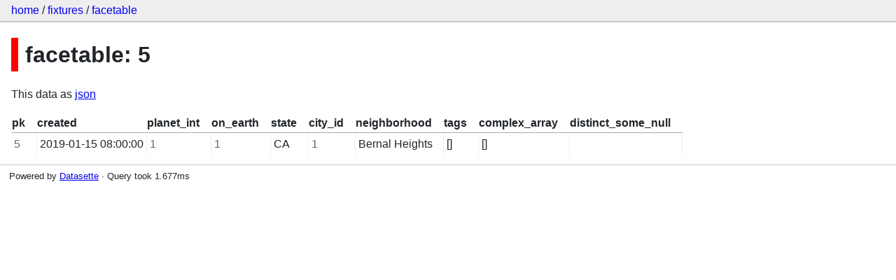

--- FILE ---
content_type: text/html; charset=utf-8
request_url: https://datasette-psutil-demo-j7hipcg4aq-uw.a.run.app/fixtures/facetable/5
body_size: 4540
content:
<!DOCTYPE html>
<html>
<head>
    <title>fixtures: facetable</title>
    <link rel="stylesheet" href="/-/static/app.css?67429e">
    <meta name="viewport" content="width=device-width, initial-scale=1, shrink-to-fit=no">




<style>
@media only screen and (max-width: 576px) {

    .rows-and-columns td:nth-of-type(1):before { content: "pk"; }

    .rows-and-columns td:nth-of-type(2):before { content: "created"; }

    .rows-and-columns td:nth-of-type(3):before { content: "planet_int"; }

    .rows-and-columns td:nth-of-type(4):before { content: "on_earth"; }

    .rows-and-columns td:nth-of-type(5):before { content: "state"; }

    .rows-and-columns td:nth-of-type(6):before { content: "city_id"; }

    .rows-and-columns td:nth-of-type(7):before { content: "neighborhood"; }

    .rows-and-columns td:nth-of-type(8):before { content: "tags"; }

    .rows-and-columns td:nth-of-type(9):before { content: "complex_array"; }

    .rows-and-columns td:nth-of-type(10):before { content: "distinct_some_null"; }

}
</style>

</head>
<body class="row db-fixtures table-facetable">

<nav class="hd">
    <p class="crumbs">
        <a href="/">home</a> /
        <a href="/fixtures">fixtures</a> /
        <a href="/fixtures/facetable">facetable</a>
    </p>
    
</nav>

<div class="bd">


    




<h1 style="padding-left: 10px; border-left: 10px solid #ff0000">facetable: 5</a></h1>




<p>This data as <a href="/fixtures/facetable/5.json">json</a></p>


    <table class="rows-and-columns">
        <thead>
            <tr>
                
                    <th class="col-pk" scope="col">
                        
                            pk
                        
                    </th>
                
                    <th class="col-created" scope="col">
                        
                            created
                        
                    </th>
                
                    <th class="col-planet_int" scope="col">
                        
                            planet_int
                        
                    </th>
                
                    <th class="col-on_earth" scope="col">
                        
                            on_earth
                        
                    </th>
                
                    <th class="col-state" scope="col">
                        
                            state
                        
                    </th>
                
                    <th class="col-city_id" scope="col">
                        
                            city_id
                        
                    </th>
                
                    <th class="col-neighborhood" scope="col">
                        
                            neighborhood
                        
                    </th>
                
                    <th class="col-tags" scope="col">
                        
                            tags
                        
                    </th>
                
                    <th class="col-complex_array" scope="col">
                        
                            complex_array
                        
                    </th>
                
                    <th class="col-distinct_some_null" scope="col">
                        
                            distinct_some_null
                        
                    </th>
                
            </tr>
        </thead>
        <tbody>
        
            <tr>
                
                    <td class="col-pk type-int">5</td>
                
                    <td class="col-created type-str">2019-01-15 08:00:00</td>
                
                    <td class="col-planet_int type-int">1</td>
                
                    <td class="col-on_earth type-int">1</td>
                
                    <td class="col-state type-str">CA</td>
                
                    <td class="col-city_id type-int">1</td>
                
                    <td class="col-neighborhood type-str">Bernal Heights</td>
                
                    <td class="col-tags type-str">[]</td>
                
                    <td class="col-complex_array type-str">[]</td>
                
                    <td class="col-distinct_some_null type-none">&nbsp;</td>
                
            </tr>
        
        </tbody>
    </table>





</div>

<div class="ft">Powered by <a href="https://github.com/simonw/datasette" title="Datasette v0.44">Datasette</a>
&middot; Query took 1.677ms
</div>



<!-- Templates considered: row-fixtures-facetable.html, *row.html -->
</body>
</html>